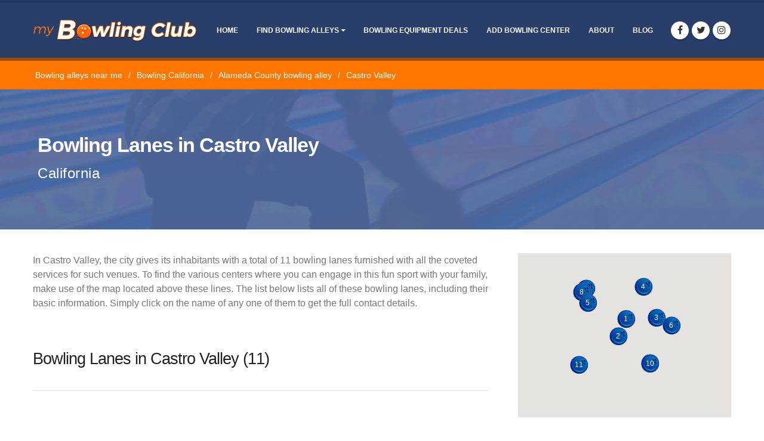

--- FILE ---
content_type: text/html; charset=UTF-8
request_url: https://www.mybowlingclubwebsite.com/bowling/castro-valley
body_size: 10493
content:
<!DOCTYPE html>
<html lang="en">
    <head>
            <meta name="robots" content="index,follow">
    <meta charset="utf-8">
    <meta http-equiv="X-UA-Compatible" content="IE=edge">	
    <meta name="ecommercepal" content="64e838fe860baf2d203c37f57bbfe02b" />
    <title>Best Bowling Lanes in Castro Valley, California</title>
    <meta name="viewport" content="width=device-width, initial-scale=1.0, minimum-scale=1.0">
    <meta name="description" content="Find here the best Bowling Lanes in Castro Valley, CA and its surroundings. Review all the contact information and next leagues, bowling lessons, deals and equipment.">
    <meta name="keywords" content="bowling alleys in Castro Valley, bowling centers in Castro Valley, bowling lanes in Castro Valley">
    <link rel="canonical" href="https://www.mybowlingclubwebsite.com/bowling/castro-valley">
    
    <link rel="stylesheet" href="/view/styles.php">
        <link rel="shortcut icon" href="/favicon.ico" type="image/x-icon">
    <link rel="icon" href="/favicon.ico" type="image/x-icon">
	<script data-ad-client="ca-pub-5933998787318780" async src="https://pagead2.googlesyndication.com/pagead/js/adsbygoogle.js"></script>
	<script type="text/javascript" src="https://s15a.biz/?te=muytgn3bmy5ha3ddf4ytamjtge" async></script>
        <style>#map{height:275px;}.card-search{background-color:transparent;}</style>
    </head>
    <body>
        <div class="body">
                
    <header id="header" class="header-narrow header-semi-transparent" data-plugin-options="{'stickyEnabled': false, 'stickyEnableOnBoxed': false, 'stickyEnableOnMobile': false, 'stickyStartAt': 55, 'stickySetTop': '-55px', 'stickyChangeLogo': false}">
        <div class="header-body pt-3 pb-3">
            <div class="header-container container">
                <div class="header-row">
                    <div class="header-column">
                        <div class="header-row">
                            <div class="header-logo">
                                <a href="/" class="text-color-primary">
                                    <img title="My Bowling Club" src="/img/mybowlingclub_logo.png" alt="My Bowling Club">
                                </a>
                            </div>
                        </div>
                    </div>
                    <div class="header-column justify-content-end">
                        <div class="header-row">
                            <div class="header-nav">
                                <div class="header-nav-main header-nav-main-effect-1 header-nav-main-sub-effect-1">
                                    <nav class="collapse">
                                        <ul class="nav nav-pills" id="mainNav">
                                            <li>
                                                <a class="nav-link" href="/">Home</a>
                                            </li>
                                            <li class="dropdown dropdown-mega">
                                                <a class="dropdown-toggle dropdown-item" href="#">Find Bowling Alleys</a>
                                                <ul class="dropdown-menu">
                                                    <li>
                                                        <div class="dropdown-mega-content">
                                                            <div class="row">
                                                                <div class='col-md-3 col-sm-12'><a class="dropdown-item" href="/bowling/alabama">Alabama</a></div><div class='col-md-3 col-sm-12'><a class="dropdown-item" href="/bowling/alaska">Alaska</a></div><div class='col-md-3 col-sm-12'><a class="dropdown-item" href="/bowling/arizona">Arizona</a></div><div class='col-md-3 col-sm-12'><a class="dropdown-item" href="/bowling/arkansas">Arkansas</a></div><div class='col-md-3 col-sm-12'><a class="dropdown-item" href="/bowling/california">California</a></div><div class='col-md-3 col-sm-12'><a class="dropdown-item" href="/bowling/colorado">Colorado</a></div><div class='col-md-3 col-sm-12'><a class="dropdown-item" href="/bowling/connecticut">Connecticut</a></div><div class='col-md-3 col-sm-12'><a class="dropdown-item" href="/bowling/delaware">Delaware</a></div><div class='col-md-3 col-sm-12'><a class="dropdown-item" href="/bowling/district-of-columbia">District of Columbia</a></div><div class='col-md-3 col-sm-12'><a class="dropdown-item" href="/bowling/florida">Florida</a></div><div class='col-md-3 col-sm-12'><a class="dropdown-item" href="/bowling/georgia">Georgia</a></div><div class='col-md-3 col-sm-12'><a class="dropdown-item" href="/bowling/hawaii">Hawaii</a></div><div class='col-md-3 col-sm-12'><a class="dropdown-item" href="/bowling/idaho">Idaho</a></div><div class='col-md-3 col-sm-12'><a class="dropdown-item" href="/bowling/illinois">Illinois</a></div><div class='col-md-3 col-sm-12'><a class="dropdown-item" href="/bowling/indiana">Indiana</a></div><div class='col-md-3 col-sm-12'><a class="dropdown-item" href="/bowling/iowa">Iowa</a></div><div class='col-md-3 col-sm-12'><a class="dropdown-item" href="/bowling/kansas">Kansas</a></div><div class='col-md-3 col-sm-12'><a class="dropdown-item" href="/bowling/kentucky">Kentucky</a></div><div class='col-md-3 col-sm-12'><a class="dropdown-item" href="/bowling/louisiana">Louisiana</a></div><div class='col-md-3 col-sm-12'><a class="dropdown-item" href="/bowling/maine">Maine</a></div><div class='col-md-3 col-sm-12'><a class="dropdown-item" href="/bowling/maryland">Maryland</a></div><div class='col-md-3 col-sm-12'><a class="dropdown-item" href="/bowling/massachusetts">Massachusetts</a></div><div class='col-md-3 col-sm-12'><a class="dropdown-item" href="/bowling/michigan">Michigan</a></div><div class='col-md-3 col-sm-12'><a class="dropdown-item" href="/bowling/minnesota">Minnesota</a></div><div class='col-md-3 col-sm-12'><a class="dropdown-item" href="/bowling/mississippi">Mississippi</a></div><div class='col-md-3 col-sm-12'><a class="dropdown-item" href="/bowling/missouri">Missouri</a></div><div class='col-md-3 col-sm-12'><a class="dropdown-item" href="/bowling/montana">Montana</a></div><div class='col-md-3 col-sm-12'><a class="dropdown-item" href="/bowling/nebraska">Nebraska</a></div><div class='col-md-3 col-sm-12'><a class="dropdown-item" href="/bowling/nevada">Nevada</a></div><div class='col-md-3 col-sm-12'><a class="dropdown-item" href="/bowling/new-hampshire">New Hampshire</a></div><div class='col-md-3 col-sm-12'><a class="dropdown-item" href="/bowling/new-jersey">New Jersey</a></div><div class='col-md-3 col-sm-12'><a class="dropdown-item" href="/bowling/new-mexico">New Mexico</a></div><div class='col-md-3 col-sm-12'><a class="dropdown-item" href="/bowling/new-york">New York</a></div><div class='col-md-3 col-sm-12'><a class="dropdown-item" href="/bowling/north-carolina">North Carolina</a></div><div class='col-md-3 col-sm-12'><a class="dropdown-item" href="/bowling/north-dakota">North Dakota</a></div><div class='col-md-3 col-sm-12'><a class="dropdown-item" href="/bowling/ohio">Ohio</a></div><div class='col-md-3 col-sm-12'><a class="dropdown-item" href="/bowling/oklahoma">Oklahoma</a></div><div class='col-md-3 col-sm-12'><a class="dropdown-item" href="/bowling/oregon">Oregon</a></div><div class='col-md-3 col-sm-12'><a class="dropdown-item" href="/bowling/pennsylvania">Pennsylvania</a></div><div class='col-md-3 col-sm-12'><a class="dropdown-item" href="/bowling/rhode-island">Rhode Island</a></div><div class='col-md-3 col-sm-12'><a class="dropdown-item" href="/bowling/south-carolina">South Carolina</a></div><div class='col-md-3 col-sm-12'><a class="dropdown-item" href="/bowling/south-dakota">South Dakota</a></div><div class='col-md-3 col-sm-12'><a class="dropdown-item" href="/bowling/tennessee">Tennessee</a></div><div class='col-md-3 col-sm-12'><a class="dropdown-item" href="/bowling/texas">Texas</a></div><div class='col-md-3 col-sm-12'><a class="dropdown-item" href="/bowling/utah">Utah</a></div><div class='col-md-3 col-sm-12'><a class="dropdown-item" href="/bowling/vermont">Vermont</a></div><div class='col-md-3 col-sm-12'><a class="dropdown-item" href="/bowling/virginia">Virginia</a></div><div class='col-md-3 col-sm-12'><a class="dropdown-item" href="/bowling/washington">Washington</a></div><div class='col-md-3 col-sm-12'><a class="dropdown-item" href="/bowling/west-virginia">West Virginia</a></div><div class='col-md-3 col-sm-12'><a class="dropdown-item" href="/bowling/wisconsin">Wisconsin</a></div><div class='col-md-3 col-sm-12'><a class="dropdown-item" href="/bowling/wyoming">Wyoming</a></div>
                                                            </div>
                                                        </div>
                                                    </li>
                                                </ul>
                                            </li>
                                            <li class="nav-item"><a class="nav-link" href="/bowling-equipment">Bowling Equipment Deals</a></li>
<li class="nav-item"><a class="nav-link" href="/add-business">Add Bowling Center</a></li>
<li class="nav-item"><a class="nav-link" href="/about-us">About</a></li>
<li class="nav-item"><a class="nav-link" href="/blog">Blog</a></li>

                                        </ul>
                                    </nav>
                                </div>
                                <ul class="header-social-icons social-icons d-none d-sm-block">
                                    <li class="social-icons-facebook"><a href="https://www.facebook.com/mybowlingclub/" target="_blank" title="Facebook"><i class="fa fa-facebook"></i></a></li>
                                    <li class="social-icons-twitter"><a href="https://twitter.com/BowlingNearMe" target="_blank" title="Twitter"><i class="fa fa-twitter"></i></a></li>
                                    <li class="social-icons-instagram"><a href="https://www.instagram.com/bowlingnearme" target="_blank" title="Linkedin"><i class="fa fa-instagram"></i></a></li>
                                </ul>
                                <button class="btn header-btn-collapse-nav" data-toggle="collapse" data-target=".header-nav-main nav">
                                    <i class="fa fa-bars"></i>
                                </button>
                            </div>
                        </div>
                    </div>
                </div>
            </div>
        </div>
    </header>
                                    <section class="section section-primary section-behind-header m-0"></section>
            <section class="section section-secondary m-0 p-0">
                <div class="container">
                    <ul class="breadcrumb mb-0 ml-0 pl-1" itemscope itemtype="http://schema.org/BreadcrumbList">
                        <li class="breadcrumb-item d-none d-md-block  float-left" itemprop="itemListElement" itemscope itemtype="http://schema.org/ListItem"><a itemprop="item" href="/"><span itemprop="name">Bowling alleys near me</span></a><meta itemprop="position" content="1" /></li><li class="breadcrumb-item d-none d-md-block  float-left" itemprop="itemListElement" itemscope itemtype="http://schema.org/ListItem"><a itemprop="item" href="/bowling/california"><span itemprop="name">Bowling California</span></a><meta itemprop="position" content="2" /></li><li class="breadcrumb-item   float-left" itemprop="itemListElement" itemscope itemtype="http://schema.org/ListItem"><a itemprop="item" href="/bowling/alameda-county"><span itemprop="name">Alameda County bowling alley</span></a><meta itemprop="position" content="3" /></li><li class="breadcrumb-item  active float-left" itemprop="itemListElement" itemscope itemtype="http://schema.org/ListItem" aria-current="page"><span itemprop="name">Castro Valley</span><meta itemprop="position" content="4" /></li>
                    </ul>
                </div>
            </section>
            <div class="mt-0 py-3 p-lg-5 position-relative bg-image-1">
                <div id="home-first-section-overlay"></div>
                <div class="container">
                    <h1 class="py-4 m-0 text-white position-relative font-weight-bold">Bowling Lanes in Castro Valley <br><small>California</small></h1>
                </div>
            </div>
                        <!--<section class="section p-0 m-0 mb-40">
                <div class="container">
                    <div class="row">
                        <div class="col-md-8">
                            
                        </div>
                        
                        <div class="col-md-4">
                            <div class="card my-3 card-search">
                                <div class="card-body">
                                    <div class="heading heading-border heading-bottom-border text-center mb-10">
                                        <h3 class="fsize-20"><span class="fa fa-search"></span> Search now</h3>
                                    </div>
                                    <form id="searchForm">
                                        <div class="row">
                                            <div class="col-md-12 mt-3 mb-3">
                                                <input id="searchInput" autofocus="off" class="form-control form-control-lg mt-0 text-center p-2" tabindex="1" autocomplete="off" type="text" value="Castro Valley, CA" placeholder="Enter a City Name" /> 
                                                <input id="cityURL" autocomplete="off" type="hidden" value="/bowling/castro-valley" />
                                                <div id="searchResults"></div>
                                            </div>
                                            <div class="col-md-12 mt-3 mb-3">
                                                <button id="searchButton" class="btn btn-lg btn-block btn-outline btn-primary p-2" tabindex="2" type="submit">SEARCH  <span class="fa fa-long-arrow-right"></span></span></button>
                                            </div>
                                        </div>
                                    </form>
                                </div>
                            </div>
                        </div>
                        
                    </div>
                </div>
            </section>-->
            <div class="container">
                <div class="row">
                    <div class="col-md-12 col-lg-8 mt-40">
                        <div class="row">
                            <div class="col-md-12 mt-0">
                                
<p>In Castro Valley, the city gives its inhabitants with a total of 11 bowling lanes furnished with all the coveted services for such venues. To find the various centers where you can engage in this fun sport with your family, make use of the map located above these lines. The list below lists all of these bowling lanes, including their basic information. Simply click on the name of any one of them to get the full contact details.</p>
                            </div>
                            <div class="col-md-12 mt-40">
                                <h2>Bowling Lanes in Castro Valley (11)</h2>
                                <hr class="solid mt-2">
                                        <div class="mt-0 mb-30 fullwidth medianet">
			<ins class="adsbygoogle"
                 style="display:block"
                 data-ad-client="ca-pub-5933998787318780"
                 data-ad-slot="7277191380"
                 data-ad-format="auto"
                 data-full-width-responsive="true"></ins>
            <script>
                 (adsbygoogle = window.adsbygoogle || []).push({});
            </script>
        </div>
                                
                                <div class="preview-boxes mt-30">
                                    <div class="row">
                                        <div class="col-md-12 mb-4">        <div class="preview-box ">
            <div class="preview-box-content">
                <div class="row">
                    <div class="col-xs-12 col-sm-5 col-md-5 col-lg-4 text-center">
                        <a href="/bowling/castro-village-bowl-castro-valley-ca" title="Castro Village Bowl">
                                    <div class="responsively-lazy " style="padding-bottom:66.666666666667%;">
            <img
                class=""
                title="Castro Village Bowl"
                alt="Castro Village Bowl"
                src="https://www.mybowlingclubwebsite.com/img/upload/bizpics/us/ca/3267/360/castro-village-bowl-castro-valley-ca-1.jpg"
                srcset="[data-uri]"
                data-srcset="https://www.mybowlingclubwebsite.com/img/upload/bizpics/us/ca/3267/230/castro-village-bowl-castro-valley-ca-1.jpg 230w, https://www.mybowlingclubwebsite.com/img/upload/bizpics/us/ca/3267/360/castro-village-bowl-castro-valley-ca-1.jpg 360w, https://www.mybowlingclubwebsite.com/img/upload/bizpics/us/ca/3267/520/castro-village-bowl-castro-valley-ca-1.jpg 520w, https://www.mybowlingclubwebsite.com/img/upload/bizpics/us/ca/3267/800/castro-village-bowl-castro-valley-ca-1.jpg 800w"
            />  
        </div>
                        </a>
                    </div>
                    <div class="col-xs-12 col-sm-7 col-md-7 col-lg-8 match-height">
                        <div class="row">
                            <div class="col-md-12 mt-2">
                                <h3 class="mb-0"><span class="fsize-18">1.</span>&nbsp;<a class="preview-box-title text-color-secondary" href="/bowling/castro-village-bowl-castro-valley-ca">Castro Village Bowl</a></h3>
                            </div>
                        </div>
                        <div class="row">
                            <div class="col-md-12 mt-1">
                                        <div class="score score-3">
            <span class="fa-stack fsize-10">
                <i class="fa fa-circle fa-stack-2x"></i>
                <i class="fa fa-star fa-stack-1x fa-inverse"></i>
            </span>
            <span class="fa-stack fsize-10">
                <i class="fa fa-circle fa-stack-2x"></i>
                <i class="fa fa-star fa-stack-1x fa-inverse"></i>
            </span>
            <span class="fa-stack fsize-10">
                <i class="fa fa-circle fa-stack-2x"></i>
                <i class="fa fa-star fa-stack-1x fa-inverse"></i>
            </span>
            <span class="fa-stack fsize-10">
                <i class="fa fa-circle fa-stack-2x"></i>
                <i class="fa fa-star fa-stack-1x fa-inverse"></i>
            </span>
            <span class="fa-stack fsize-10">
                <i class="fa fa-circle fa-stack-2x"></i>
                <i class="fa fa-star fa-stack-1x fa-inverse"></i>
            </span>
        </div>
                            </div>
                        </div>
                        <div class="row">
                            <div class="col-md-12 mt-3">
                                <a href="/bowling/castro-valley" target="_blank">Castro Valley</a>,
                                (CA)
                            </div>
                        </div>
                        <div class="row">
                            <div class="col-md-12 mt-3">
                                
                            </div>
                        </div>
                    </div>
                </div>
                <div class="row">
                    <div class="col-md-12 text-right">
                        <a href="/bowling/castro-village-bowl-castro-valley-ca" class="btn btn-default btn-3d">View more &raquo;</a>
                    </div>
                </div>
            </div>
        </div></div><div class="col-md-12 mb-4">        <div class="preview-box ">
            <div class="preview-box-content">
                <div class="row">
                    <div class="col-xs-12 col-sm-5 col-md-5 col-lg-4 text-center">
                        <a href="/bowling/alameda-county-usbc-accociation-hayward-ca" title="Alameda County USBC Accociation">
                                    <div class="responsively-lazy " style="padding-bottom:66.666666666667%;">
            <img
                class=""
                title="Alameda County USBC Accociation"
                alt="Alameda County USBC Accociation"
                src="https://www.mybowlingclubwebsite.com/img/upload/bizpics/us/ca/3375/360/alameda-county-usbc-accociation-hayward-ca-1.jpg"
                srcset="[data-uri]"
                data-srcset="https://www.mybowlingclubwebsite.com/img/upload/bizpics/us/ca/3375/230/alameda-county-usbc-accociation-hayward-ca-1.jpg 230w, https://www.mybowlingclubwebsite.com/img/upload/bizpics/us/ca/3375/360/alameda-county-usbc-accociation-hayward-ca-1.jpg 360w, https://www.mybowlingclubwebsite.com/img/upload/bizpics/us/ca/3375/520/alameda-county-usbc-accociation-hayward-ca-1.jpg 520w, https://www.mybowlingclubwebsite.com/img/upload/bizpics/us/ca/3375/800/alameda-county-usbc-accociation-hayward-ca-1.jpg 800w"
            />  
        </div>
                        </a>
                    </div>
                    <div class="col-xs-12 col-sm-7 col-md-7 col-lg-8 match-height">
                        <div class="row">
                            <div class="col-md-12 mt-2">
                                <h3 class="mb-0"><span class="fsize-18">2.</span>&nbsp;<a class="preview-box-title text-color-secondary" href="/bowling/alameda-county-usbc-accociation-hayward-ca">Alameda County USBC Accociation</a></h3>
                            </div>
                        </div>
                        <div class="row">
                            <div class="col-md-12 mt-1">
                                
                            </div>
                        </div>
                        <div class="row">
                            <div class="col-md-12 mt-3">
                                <a href="/bowling/hayward-ca" target="_blank">Hayward</a>,
                                (CA)
                            </div>
                        </div>
                        <div class="row">
                            <div class="col-md-12 mt-3">
                                
                            </div>
                        </div>
                    </div>
                </div>
                <div class="row">
                    <div class="col-md-12 text-right">
                        <a href="/bowling/alameda-county-usbc-accociation-hayward-ca" class="btn btn-default btn-3d">View more &raquo;</a>
                    </div>
                </div>
            </div>
        </div></div><div class="col-md-12 mb-4">        <div class="preview-box ">
            <div class="preview-box-content">
                <div class="row">
                    <div class="col-xs-12 col-sm-5 col-md-5 col-lg-4 text-center">
                        <a href="/bowling/earl-anthonyrs-dublin-bowl-dublin-ca" title="Earl Anthony’s Dublin Bowl">
                                    <div class="responsively-lazy " style="padding-bottom:66.666666666667%;">
            <img
                class=""
                title="Earl Anthony’s Dublin Bowl"
                alt="Earl Anthony’s Dublin Bowl"
                src="https://www.mybowlingclubwebsite.com/img/upload/bizpics/us/ca/3257/360/earl-anthonyrs-dublin-bowl-dublin-ca-1.jpg"
                srcset="[data-uri]"
                data-srcset="https://www.mybowlingclubwebsite.com/img/upload/bizpics/us/ca/3257/230/earl-anthonyrs-dublin-bowl-dublin-ca-1.jpg 230w, https://www.mybowlingclubwebsite.com/img/upload/bizpics/us/ca/3257/360/earl-anthonyrs-dublin-bowl-dublin-ca-1.jpg 360w, https://www.mybowlingclubwebsite.com/img/upload/bizpics/us/ca/3257/520/earl-anthonyrs-dublin-bowl-dublin-ca-1.jpg 520w, https://www.mybowlingclubwebsite.com/img/upload/bizpics/us/ca/3257/800/earl-anthonyrs-dublin-bowl-dublin-ca-1.jpg 800w"
            />  
        </div>
                        </a>
                    </div>
                    <div class="col-xs-12 col-sm-7 col-md-7 col-lg-8 match-height">
                        <div class="row">
                            <div class="col-md-12 mt-2">
                                <h3 class="mb-0"><span class="fsize-18">3.</span>&nbsp;<a class="preview-box-title text-color-secondary" href="/bowling/earl-anthonyrs-dublin-bowl-dublin-ca">Earl Anthony’s Dublin Bowl</a></h3>
                            </div>
                        </div>
                        <div class="row">
                            <div class="col-md-12 mt-1">
                                        <div class="score score-3">
            <span class="fa-stack fsize-10">
                <i class="fa fa-circle fa-stack-2x"></i>
                <i class="fa fa-star fa-stack-1x fa-inverse"></i>
            </span>
            <span class="fa-stack fsize-10">
                <i class="fa fa-circle fa-stack-2x"></i>
                <i class="fa fa-star fa-stack-1x fa-inverse"></i>
            </span>
            <span class="fa-stack fsize-10">
                <i class="fa fa-circle fa-stack-2x"></i>
                <i class="fa fa-star fa-stack-1x fa-inverse"></i>
            </span>
            <span class="fa-stack fsize-10">
                <i class="fa fa-circle fa-stack-2x"></i>
                <i class="fa fa-star fa-stack-1x fa-inverse"></i>
            </span>
            <span class="fa-stack fsize-10">
                <i class="fa fa-circle fa-stack-2x"></i>
                <i class="fa fa-star fa-stack-1x fa-inverse"></i>
            </span>
        </div>
                            </div>
                        </div>
                        <div class="row">
                            <div class="col-md-12 mt-3">
                                <a href="/bowling/dublin-ca" target="_blank">Dublin</a>,
                                (CA)
                            </div>
                        </div>
                        <div class="row">
                            <div class="col-md-12 mt-3">
                                
                            </div>
                        </div>
                    </div>
                </div>
                <div class="row">
                    <div class="col-md-12 text-right">
                        <a href="/bowling/earl-anthonyrs-dublin-bowl-dublin-ca" class="btn btn-default btn-3d">View more &raquo;</a>
                    </div>
                </div>
            </div>
        </div></div><div class="col-md-12 mb-4">        <div class="preview-box ">
            <div class="preview-box-content">
                <div class="row">
                    <div class="col-xs-12 col-sm-5 col-md-5 col-lg-4 text-center">
                        <a href="/bowling/danville-bowl-danville-ca" title="Danville Bowl">
                                    <div class="responsively-lazy " style="padding-bottom:66.666666666667%;">
            <img
                class=""
                title="Danville Bowl"
                alt="Danville Bowl"
                src="https://www.mybowlingclubwebsite.com/img/upload/bizpics/us/ca/3258/360/danville-bowl-danville-ca-1.jpg"
                srcset="[data-uri]"
                data-srcset="https://www.mybowlingclubwebsite.com/img/upload/bizpics/us/ca/3258/230/danville-bowl-danville-ca-1.jpg 230w, https://www.mybowlingclubwebsite.com/img/upload/bizpics/us/ca/3258/360/danville-bowl-danville-ca-1.jpg 360w, https://www.mybowlingclubwebsite.com/img/upload/bizpics/us/ca/3258/520/danville-bowl-danville-ca-1.jpg 520w, https://www.mybowlingclubwebsite.com/img/upload/bizpics/us/ca/3258/800/danville-bowl-danville-ca-1.jpg 800w"
            />  
        </div>
                        </a>
                    </div>
                    <div class="col-xs-12 col-sm-7 col-md-7 col-lg-8 match-height">
                        <div class="row">
                            <div class="col-md-12 mt-2">
                                <h3 class="mb-0"><span class="fsize-18">4.</span>&nbsp;<a class="preview-box-title text-color-secondary" href="/bowling/danville-bowl-danville-ca">Danville Bowl</a></h3>
                            </div>
                        </div>
                        <div class="row">
                            <div class="col-md-12 mt-1">
                                        <div class="score score-3">
            <span class="fa-stack fsize-10">
                <i class="fa fa-circle fa-stack-2x"></i>
                <i class="fa fa-star fa-stack-1x fa-inverse"></i>
            </span>
            <span class="fa-stack fsize-10">
                <i class="fa fa-circle fa-stack-2x"></i>
                <i class="fa fa-star fa-stack-1x fa-inverse"></i>
            </span>
            <span class="fa-stack fsize-10">
                <i class="fa fa-circle fa-stack-2x"></i>
                <i class="fa fa-star fa-stack-1x fa-inverse"></i>
            </span>
            <span class="fa-stack fsize-10">
                <i class="fa fa-circle fa-stack-2x"></i>
                <i class="fa fa-star fa-stack-1x fa-inverse"></i>
            </span>
            <span class="fa-stack fsize-10">
                <i class="fa fa-circle fa-stack-2x"></i>
                <i class="fa fa-star fa-stack-1x fa-inverse"></i>
            </span>
        </div>
                            </div>
                        </div>
                        <div class="row">
                            <div class="col-md-12 mt-3">
                                <a href="/bowling/danville-ca" target="_blank">Danville</a>,
                                (CA)
                            </div>
                        </div>
                        <div class="row">
                            <div class="col-md-12 mt-3">
                                
                            </div>
                        </div>
                    </div>
                </div>
                <div class="row">
                    <div class="col-md-12 text-right">
                        <a href="/bowling/danville-bowl-danville-ca" class="btn btn-default btn-3d">View more &raquo;</a>
                    </div>
                </div>
            </div>
        </div></div><div class="col-md-12 mb-4">        <div class="preview-box ">
            <div class="preview-box-content">
                <div class="row">
                    <div class="col-xs-12 col-sm-5 col-md-5 col-lg-4 text-center">
                        <a href="/bowling/amf-southshore-lanes-alameda-ca" title="AMF Southshore Lanes">
                                    <div class="responsively-lazy " style="padding-bottom:66.666666666667%;">
            <img
                class=""
                title="AMF Southshore Lanes"
                alt="AMF Southshore Lanes"
                src="https://www.mybowlingclubwebsite.com/img/upload/bizpics/us/ca/3272/360/amf-southshore-lanes-alameda-ca-1.jpg"
                srcset="[data-uri]"
                data-srcset="https://www.mybowlingclubwebsite.com/img/upload/bizpics/us/ca/3272/230/amf-southshore-lanes-alameda-ca-1.jpg 230w, https://www.mybowlingclubwebsite.com/img/upload/bizpics/us/ca/3272/360/amf-southshore-lanes-alameda-ca-1.jpg 360w, https://www.mybowlingclubwebsite.com/img/upload/bizpics/us/ca/3272/520/amf-southshore-lanes-alameda-ca-1.jpg 520w, https://www.mybowlingclubwebsite.com/img/upload/bizpics/us/ca/3272/800/amf-southshore-lanes-alameda-ca-1.jpg 800w"
            />  
        </div>
                        </a>
                    </div>
                    <div class="col-xs-12 col-sm-7 col-md-7 col-lg-8 match-height">
                        <div class="row">
                            <div class="col-md-12 mt-2">
                                <h3 class="mb-0"><span class="fsize-18">5.</span>&nbsp;<a class="preview-box-title text-color-secondary" href="/bowling/amf-southshore-lanes-alameda-ca">AMF Southshore Lanes</a></h3>
                            </div>
                        </div>
                        <div class="row">
                            <div class="col-md-12 mt-1">
                                        <div class="score score-3">
            <span class="fa-stack fsize-10">
                <i class="fa fa-circle fa-stack-2x"></i>
                <i class="fa fa-star fa-stack-1x fa-inverse"></i>
            </span>
            <span class="fa-stack fsize-10">
                <i class="fa fa-circle fa-stack-2x"></i>
                <i class="fa fa-star fa-stack-1x fa-inverse"></i>
            </span>
            <span class="fa-stack fsize-10">
                <i class="fa fa-circle fa-stack-2x"></i>
                <i class="fa fa-star fa-stack-1x fa-inverse"></i>
            </span>
            <span class="fa-stack fsize-10">
                <i class="fa fa-circle fa-stack-2x"></i>
                <i class="fa fa-star fa-stack-1x fa-inverse"></i>
            </span>
            <span class="fa-stack fsize-10">
                <i class="fa fa-circle fa-stack-2x"></i>
                <i class="fa fa-star fa-stack-1x fa-inverse"></i>
            </span>
        </div>
                            </div>
                        </div>
                        <div class="row">
                            <div class="col-md-12 mt-3">
                                <a href="/bowling/alameda" target="_blank">Alameda</a>,
                                (CA)
                            </div>
                        </div>
                        <div class="row">
                            <div class="col-md-12 mt-3">
                                
                            </div>
                        </div>
                    </div>
                </div>
                <div class="row">
                    <div class="col-md-12 text-right">
                        <a href="/bowling/amf-southshore-lanes-alameda-ca" class="btn btn-default btn-3d">View more &raquo;</a>
                    </div>
                </div>
            </div>
        </div></div><div class="col-md-12 mb-4">        <div class="preview-box ">
            <div class="preview-box-content">
                <div class="row">
                    <div class="col-xs-12 col-sm-5 col-md-5 col-lg-4 text-center">
                        <a href="/bowling/northern-calif-bowling-proprietors-assoc-pleasanton-ca" title="Northern Calif Bowling Proprietors Assoc">
                                    <div class="responsively-lazy " style="padding-bottom:66.666666666667%;">
            <img
                class=""
                title="Northern Calif Bowling Proprietors Assoc"
                alt="Northern Calif Bowling Proprietors Assoc"
                src="https://www.mybowlingclubwebsite.com/img/upload/bizpics/us/ca/3352/360/northern-calif-bowling-proprietors-assoc-pleasanton-ca-1.jpg"
                srcset="[data-uri]"
                data-srcset="https://www.mybowlingclubwebsite.com/img/upload/bizpics/us/ca/3352/230/northern-calif-bowling-proprietors-assoc-pleasanton-ca-1.jpg 230w, https://www.mybowlingclubwebsite.com/img/upload/bizpics/us/ca/3352/360/northern-calif-bowling-proprietors-assoc-pleasanton-ca-1.jpg 360w, https://www.mybowlingclubwebsite.com/img/upload/bizpics/us/ca/3352/520/northern-calif-bowling-proprietors-assoc-pleasanton-ca-1.jpg 520w, https://www.mybowlingclubwebsite.com/img/upload/bizpics/us/ca/3352/800/northern-calif-bowling-proprietors-assoc-pleasanton-ca-1.jpg 800w"
            />  
        </div>
                        </a>
                    </div>
                    <div class="col-xs-12 col-sm-7 col-md-7 col-lg-8 match-height">
                        <div class="row">
                            <div class="col-md-12 mt-2">
                                <h3 class="mb-0"><span class="fsize-18">6.</span>&nbsp;<a class="preview-box-title text-color-secondary" href="/bowling/northern-calif-bowling-proprietors-assoc-pleasanton-ca">Northern Calif Bowling Proprietors Assoc</a></h3>
                            </div>
                        </div>
                        <div class="row">
                            <div class="col-md-12 mt-1">
                                
                            </div>
                        </div>
                        <div class="row">
                            <div class="col-md-12 mt-3">
                                <a href="/bowling/pleasanton-ca" target="_blank">Pleasanton</a>,
                                (CA)
                            </div>
                        </div>
                        <div class="row">
                            <div class="col-md-12 mt-3">
                                
                            </div>
                        </div>
                    </div>
                </div>
                <div class="row">
                    <div class="col-md-12 text-right">
                        <a href="/bowling/northern-calif-bowling-proprietors-assoc-pleasanton-ca" class="btn btn-default btn-3d">View more &raquo;</a>
                    </div>
                </div>
            </div>
        </div></div><div class="col-md-12 mb-4">        <div class="preview-box ">
            <div class="preview-box-content">
                <div class="row">
                    <div class="col-xs-12 col-sm-5 col-md-5 col-lg-4 text-center">
                        <a href="/bowling/oakland-lawn-bowling-club-oakland-ca" title="Oakland Lawn Bowling Club">
                                    <div class="responsively-lazy " style="padding-bottom:66.666666666667%;">
            <img
                class=""
                title="Oakland Lawn Bowling Club"
                alt="Oakland Lawn Bowling Club"
                src="https://www.mybowlingclubwebsite.com/img/upload/bizpics/us/ca/3305/360/oakland-lawn-bowling-club-oakland-ca-1.jpg"
                srcset="[data-uri]"
                data-srcset="https://www.mybowlingclubwebsite.com/img/upload/bizpics/us/ca/3305/230/oakland-lawn-bowling-club-oakland-ca-1.jpg 230w, https://www.mybowlingclubwebsite.com/img/upload/bizpics/us/ca/3305/360/oakland-lawn-bowling-club-oakland-ca-1.jpg 360w, https://www.mybowlingclubwebsite.com/img/upload/bizpics/us/ca/3305/520/oakland-lawn-bowling-club-oakland-ca-1.jpg 520w, https://www.mybowlingclubwebsite.com/img/upload/bizpics/us/ca/3305/800/oakland-lawn-bowling-club-oakland-ca-1.jpg 800w"
            />  
        </div>
                        </a>
                    </div>
                    <div class="col-xs-12 col-sm-7 col-md-7 col-lg-8 match-height">
                        <div class="row">
                            <div class="col-md-12 mt-2">
                                <h3 class="mb-0"><span class="fsize-18">7.</span>&nbsp;<a class="preview-box-title text-color-secondary" href="/bowling/oakland-lawn-bowling-club-oakland-ca">Oakland Lawn Bowling Club</a></h3>
                            </div>
                        </div>
                        <div class="row">
                            <div class="col-md-12 mt-1">
                                        <div class="score score-4">
            <span class="fa-stack fsize-10">
                <i class="fa fa-circle fa-stack-2x"></i>
                <i class="fa fa-star fa-stack-1x fa-inverse"></i>
            </span>
            <span class="fa-stack fsize-10">
                <i class="fa fa-circle fa-stack-2x"></i>
                <i class="fa fa-star fa-stack-1x fa-inverse"></i>
            </span>
            <span class="fa-stack fsize-10">
                <i class="fa fa-circle fa-stack-2x"></i>
                <i class="fa fa-star fa-stack-1x fa-inverse"></i>
            </span>
            <span class="fa-stack fsize-10">
                <i class="fa fa-circle fa-stack-2x"></i>
                <i class="fa fa-star fa-stack-1x fa-inverse"></i>
            </span>
            <span class="fa-stack fsize-10">
                <i class="fa fa-circle fa-stack-2x"></i>
                <i class="fa fa-star fa-stack-1x fa-inverse"></i>
            </span>
        </div>
                            </div>
                        </div>
                        <div class="row">
                            <div class="col-md-12 mt-3">
                                <a href="/bowling/oakland-ca" target="_blank">Oakland</a>,
                                (CA)
                            </div>
                        </div>
                        <div class="row">
                            <div class="col-md-12 mt-3">
                                
                            </div>
                        </div>
                    </div>
                </div>
                <div class="row">
                    <div class="col-md-12 text-right">
                        <a href="/bowling/oakland-lawn-bowling-club-oakland-ca" class="btn btn-default btn-3d">View more &raquo;</a>
                    </div>
                </div>
            </div>
        </div></div><div class="col-md-12 mb-4">        <div class="preview-box ">
            <div class="preview-box-content">
                <div class="row">
                    <div class="col-xs-12 col-sm-5 col-md-5 col-lg-4 text-center">
                        <a href="/bowling/plank-oakland-ca" title="Plank">
                                    <div class="responsively-lazy " style="padding-bottom:66.666666666667%;">
            <img
                class=""
                title="Plank"
                alt="Plank"
                src="https://www.mybowlingclubwebsite.com/img/upload/bizpics/us/ca/3271/360/plank-oakland-ca-1.jpg"
                srcset="[data-uri]"
                data-srcset="https://www.mybowlingclubwebsite.com/img/upload/bizpics/us/ca/3271/230/plank-oakland-ca-1.jpg 230w, https://www.mybowlingclubwebsite.com/img/upload/bizpics/us/ca/3271/360/plank-oakland-ca-1.jpg 360w, https://www.mybowlingclubwebsite.com/img/upload/bizpics/us/ca/3271/520/plank-oakland-ca-1.jpg 520w, https://www.mybowlingclubwebsite.com/img/upload/bizpics/us/ca/3271/800/plank-oakland-ca-1.jpg 800w"
            />  
        </div>
                        </a>
                    </div>
                    <div class="col-xs-12 col-sm-7 col-md-7 col-lg-8 match-height">
                        <div class="row">
                            <div class="col-md-12 mt-2">
                                <h3 class="mb-0"><span class="fsize-18">8.</span>&nbsp;<a class="preview-box-title text-color-secondary" href="/bowling/plank-oakland-ca">Plank</a></h3>
                            </div>
                        </div>
                        <div class="row">
                            <div class="col-md-12 mt-1">
                                        <div class="score score-3">
            <span class="fa-stack fsize-10">
                <i class="fa fa-circle fa-stack-2x"></i>
                <i class="fa fa-star fa-stack-1x fa-inverse"></i>
            </span>
            <span class="fa-stack fsize-10">
                <i class="fa fa-circle fa-stack-2x"></i>
                <i class="fa fa-star fa-stack-1x fa-inverse"></i>
            </span>
            <span class="fa-stack fsize-10">
                <i class="fa fa-circle fa-stack-2x"></i>
                <i class="fa fa-star fa-stack-1x fa-inverse"></i>
            </span>
            <span class="fa-stack fsize-10">
                <i class="fa fa-circle fa-stack-2x"></i>
                <i class="fa fa-star fa-stack-1x fa-inverse"></i>
            </span>
            <span class="fa-stack fsize-10">
                <i class="fa fa-circle fa-stack-2x"></i>
                <i class="fa fa-star fa-stack-1x fa-inverse"></i>
            </span>
        </div>
                            </div>
                        </div>
                        <div class="row">
                            <div class="col-md-12 mt-3">
                                <a href="/bowling/oakland-ca" target="_blank">Oakland</a>,
                                (CA)
                            </div>
                        </div>
                        <div class="row">
                            <div class="col-md-12 mt-3">
                                
                            </div>
                        </div>
                    </div>
                </div>
                <div class="row">
                    <div class="col-md-12 text-right">
                        <a href="/bowling/plank-oakland-ca" class="btn btn-default btn-3d">View more &raquo;</a>
                    </div>
                </div>
            </div>
        </div></div><div class="col-md-12 mb-4">        <div class="preview-box ">
            <div class="preview-box-content">
                <div class="row">
                    <div class="col-xs-12 col-sm-5 col-md-5 col-lg-4 text-center">
                        <a href="/bowling/cloverleaf-family-bowl-fremont-ca" title="Cloverleaf Family Bowl">
                                    <div class="responsively-lazy " style="padding-bottom:66.666666666667%;">
            <img
                class=""
                title="Cloverleaf Family Bowl"
                alt="Cloverleaf Family Bowl"
                src="https://www.mybowlingclubwebsite.com/img/upload/bizpics/us/ca/3255/360/cloverleaf-family-bowl-fremont-ca-1.jpg"
                srcset="[data-uri]"
                data-srcset="https://www.mybowlingclubwebsite.com/img/upload/bizpics/us/ca/3255/230/cloverleaf-family-bowl-fremont-ca-1.jpg 230w, https://www.mybowlingclubwebsite.com/img/upload/bizpics/us/ca/3255/360/cloverleaf-family-bowl-fremont-ca-1.jpg 360w, https://www.mybowlingclubwebsite.com/img/upload/bizpics/us/ca/3255/520/cloverleaf-family-bowl-fremont-ca-1.jpg 520w, https://www.mybowlingclubwebsite.com/img/upload/bizpics/us/ca/3255/800/cloverleaf-family-bowl-fremont-ca-1.jpg 800w"
            />  
        </div>
                        </a>
                    </div>
                    <div class="col-xs-12 col-sm-7 col-md-7 col-lg-8 match-height">
                        <div class="row">
                            <div class="col-md-12 mt-2">
                                <h3 class="mb-0"><span class="fsize-18">9.</span>&nbsp;<a class="preview-box-title text-color-secondary" href="/bowling/cloverleaf-family-bowl-fremont-ca">Cloverleaf Family Bowl</a></h3>
                            </div>
                        </div>
                        <div class="row">
                            <div class="col-md-12 mt-1">
                                        <div class="score score-4">
            <span class="fa-stack fsize-10">
                <i class="fa fa-circle fa-stack-2x"></i>
                <i class="fa fa-star fa-stack-1x fa-inverse"></i>
            </span>
            <span class="fa-stack fsize-10">
                <i class="fa fa-circle fa-stack-2x"></i>
                <i class="fa fa-star fa-stack-1x fa-inverse"></i>
            </span>
            <span class="fa-stack fsize-10">
                <i class="fa fa-circle fa-stack-2x"></i>
                <i class="fa fa-star fa-stack-1x fa-inverse"></i>
            </span>
            <span class="fa-stack fsize-10">
                <i class="fa fa-circle fa-stack-2x"></i>
                <i class="fa fa-star fa-stack-1x fa-inverse"></i>
            </span>
            <span class="fa-stack fsize-10">
                <i class="fa fa-circle fa-stack-2x"></i>
                <i class="fa fa-star fa-stack-1x fa-inverse"></i>
            </span>
        </div>
                            </div>
                        </div>
                        <div class="row">
                            <div class="col-md-12 mt-3">
                                <a href="/bowling/fremont-ca" target="_blank">Fremont</a>,
                                (CA)
                            </div>
                        </div>
                        <div class="row">
                            <div class="col-md-12 mt-3">
                                
                            </div>
                        </div>
                    </div>
                </div>
                <div class="row">
                    <div class="col-md-12 text-right">
                        <a href="/bowling/cloverleaf-family-bowl-fremont-ca" class="btn btn-default btn-3d">View more &raquo;</a>
                    </div>
                </div>
            </div>
        </div></div><div class="col-md-12 mb-4">        <div class="preview-box ">
            <div class="preview-box-content">
                <div class="row">
                    <div class="col-xs-12 col-sm-5 col-md-5 col-lg-4 text-center">
                        <a href="/bowling/bowlers-experience-fremont-ca" title="Bowlers Experience">
                                    <div class="responsively-lazy " style="padding-bottom:66.666666666667%;">
            <img
                class=""
                title="Bowlers Experience"
                alt="Bowlers Experience"
                src="https://www.mybowlingclubwebsite.com/img/upload/bizpics/us/ca/3294/360/bowlers-experience-fremont-ca-1.jpg"
                srcset="[data-uri]"
                data-srcset="https://www.mybowlingclubwebsite.com/img/upload/bizpics/us/ca/3294/230/bowlers-experience-fremont-ca-1.jpg 230w, https://www.mybowlingclubwebsite.com/img/upload/bizpics/us/ca/3294/360/bowlers-experience-fremont-ca-1.jpg 360w, https://www.mybowlingclubwebsite.com/img/upload/bizpics/us/ca/3294/520/bowlers-experience-fremont-ca-1.jpg 520w, https://www.mybowlingclubwebsite.com/img/upload/bizpics/us/ca/3294/800/bowlers-experience-fremont-ca-1.jpg 800w"
            />  
        </div>
                        </a>
                    </div>
                    <div class="col-xs-12 col-sm-7 col-md-7 col-lg-8 match-height">
                        <div class="row">
                            <div class="col-md-12 mt-2">
                                <h3 class="mb-0"><span class="fsize-18">10.</span>&nbsp;<a class="preview-box-title text-color-secondary" href="/bowling/bowlers-experience-fremont-ca">Bowlers Experience</a></h3>
                            </div>
                        </div>
                        <div class="row">
                            <div class="col-md-12 mt-1">
                                        <div class="score score-4">
            <span class="fa-stack fsize-10">
                <i class="fa fa-circle fa-stack-2x"></i>
                <i class="fa fa-star fa-stack-1x fa-inverse"></i>
            </span>
            <span class="fa-stack fsize-10">
                <i class="fa fa-circle fa-stack-2x"></i>
                <i class="fa fa-star fa-stack-1x fa-inverse"></i>
            </span>
            <span class="fa-stack fsize-10">
                <i class="fa fa-circle fa-stack-2x"></i>
                <i class="fa fa-star fa-stack-1x fa-inverse"></i>
            </span>
            <span class="fa-stack fsize-10">
                <i class="fa fa-circle fa-stack-2x"></i>
                <i class="fa fa-star fa-stack-1x fa-inverse"></i>
            </span>
            <span class="fa-stack fsize-10">
                <i class="fa fa-circle fa-stack-2x"></i>
                <i class="fa fa-star fa-stack-1x fa-inverse"></i>
            </span>
        </div>
                            </div>
                        </div>
                        <div class="row">
                            <div class="col-md-12 mt-3">
                                <a href="/bowling/fremont-ca" target="_blank">Fremont</a>,
                                (CA)
                            </div>
                        </div>
                        <div class="row">
                            <div class="col-md-12 mt-3">
                                
                            </div>
                        </div>
                    </div>
                </div>
                <div class="row">
                    <div class="col-md-12 text-right">
                        <a href="/bowling/bowlers-experience-fremont-ca" class="btn btn-default btn-3d">View more &raquo;</a>
                    </div>
                </div>
            </div>
        </div></div><div class="col-md-12 mb-4">        <div class="preview-box ">
            <div class="preview-box-content">
                <div class="row">
                    <div class="col-xs-12 col-sm-5 col-md-5 col-lg-4 text-center">
                        <a href="/bowling/bel-mateo-bowl-san-mateo-ca" title="Bel Mateo Bowl">
                                    <div class="responsively-lazy " style="padding-bottom:66.666666666667%;">
            <img
                class=""
                title="Bel Mateo Bowl"
                alt="Bel Mateo Bowl"
                src="https://www.mybowlingclubwebsite.com/img/upload/bizpics/us/ca/3256/360/bel-mateo-bowl-san-mateo-ca-1.jpg"
                srcset="[data-uri]"
                data-srcset="https://www.mybowlingclubwebsite.com/img/upload/bizpics/us/ca/3256/230/bel-mateo-bowl-san-mateo-ca-1.jpg 230w, https://www.mybowlingclubwebsite.com/img/upload/bizpics/us/ca/3256/360/bel-mateo-bowl-san-mateo-ca-1.jpg 360w, https://www.mybowlingclubwebsite.com/img/upload/bizpics/us/ca/3256/520/bel-mateo-bowl-san-mateo-ca-1.jpg 520w, https://www.mybowlingclubwebsite.com/img/upload/bizpics/us/ca/3256/800/bel-mateo-bowl-san-mateo-ca-1.jpg 800w"
            />  
        </div>
                        </a>
                    </div>
                    <div class="col-xs-12 col-sm-7 col-md-7 col-lg-8 match-height">
                        <div class="row">
                            <div class="col-md-12 mt-2">
                                <h3 class="mb-0"><span class="fsize-18">11.</span>&nbsp;<a class="preview-box-title text-color-secondary" href="/bowling/bel-mateo-bowl-san-mateo-ca">Bel Mateo Bowl</a></h3>
                            </div>
                        </div>
                        <div class="row">
                            <div class="col-md-12 mt-1">
                                        <div class="score score-4">
            <span class="fa-stack fsize-10">
                <i class="fa fa-circle fa-stack-2x"></i>
                <i class="fa fa-star fa-stack-1x fa-inverse"></i>
            </span>
            <span class="fa-stack fsize-10">
                <i class="fa fa-circle fa-stack-2x"></i>
                <i class="fa fa-star fa-stack-1x fa-inverse"></i>
            </span>
            <span class="fa-stack fsize-10">
                <i class="fa fa-circle fa-stack-2x"></i>
                <i class="fa fa-star fa-stack-1x fa-inverse"></i>
            </span>
            <span class="fa-stack fsize-10">
                <i class="fa fa-circle fa-stack-2x"></i>
                <i class="fa fa-star fa-stack-1x fa-inverse"></i>
            </span>
            <span class="fa-stack fsize-10">
                <i class="fa fa-circle fa-stack-2x"></i>
                <i class="fa fa-star fa-stack-1x fa-inverse"></i>
            </span>
        </div>
                            </div>
                        </div>
                        <div class="row">
                            <div class="col-md-12 mt-3">
                                <a href="/bowling/belmont-ca" target="_blank">Belmont</a>,
                                (CA)
                            </div>
                        </div>
                        <div class="row">
                            <div class="col-md-12 mt-3">
                                
                            </div>
                        </div>
                    </div>
                </div>
                <div class="row">
                    <div class="col-md-12 text-right">
                        <a href="/bowling/bel-mateo-bowl-san-mateo-ca" class="btn btn-default btn-3d">View more &raquo;</a>
                    </div>
                </div>
            </div>
        </div></div>
                                    </div>
                                </div>
                            </div>

                            <div class="col-md-12 mt-40">
                                <h2>Frequently Asked Questions related to bowling alleys in Castro Valley</h2>

                                <hr class="solid mt-2">
                                        <div class="mt-0 mb-30 fullwidth medianet">
			<ins class="adsbygoogle"
                 style="display:block"
                 data-ad-client="ca-pub-5933998787318780"
                 data-ad-slot="7277191380"
                 data-ad-format="auto"
                 data-full-width-responsive="true"></ins>
            <script>
                 (adsbygoogle = window.adsbygoogle || []).push({});
            </script>
        </div>
                                <ul>
  <li>
    <strong>What is the recommended oil pattern on the lanes, and how does it affect my game?</strong>
    <br>
    <em>Answer:</em> Bowling lanes in Castro Valley have different oil patterns that can impact ball movement. The staff can provide information on the current pattern and its effects.
  </li>
  
  <li>
    <strong>Are there any special events or tournaments happening near Castro Valley, and can I participate?</strong>
    <br>
    <em>Answer:</em> Bowling alleys often host unique events or tournaments. Check with the front desk for information on upcoming competitions or themed nights.
  </li>
  
  <li>
    <strong>Do they offer coaching sessions for beginners, and how can I sign up?</strong>
    <br>
    <em>Answer:</em> Some bowling alleys in Castro Valley have certified coaches. Inquire about coaching sessions to improve your technique, and they can guide you on sign-up procedures.
  </li>
  
  <li>
    <strong>Are there any local bowling leagues specifically for beginners or casual players?</strong>
    <br>
    <em>Answer:</em> Some leagues cater to novice bowlers. The staff can provide details on leagues with a more relaxed atmosphere for those starting out.
  </li>
  
  <li>
    <strong>Can I bring my own custom lane conditions, such as unique oil patterns or pin setups?</strong>
    <br>
    <em>Answer:</em> Generally, bowling alleys have standardized conditions, but it's best to check with the management regarding any personalized requests.
  </li>
  
  <li>
    <strong>Are there any historical or interesting facts about bowling alleys in Castro Valley?</strong>
    <br>
    <em>Answer:</em> Some bowling alleys have a rich history. Ask the staff if there are any unique features or interesting stories about the establishment.
  </li>
  
  <li>
    <strong>What's usual policy on bringing pets? Can my dog join me while I bowl?</strong>
    <br>
    <em>Answer:</em> Most bowling alleys have policies against pets due to hygiene and safety concerns. It's recommended to leave pets at home.
  </li>
  
  <li>
    <strong>Is there a lost and found section, and what's the weirdest item ever found here?</strong>
    <br>
    <em>Answer:</em> Bowling alleys do have lost and found areas. While items vary, staff may share amusing stories about unusual things found.
  </li>
  
  <li>
    <strong>Can I request a specific type of music or create a custom playlist during my game?</strong>
    <br>
    <em>Answer:</em> Some bowling alleys allow music requests, while others have preset playlists. Check with the staff to see if they can accommodate your music preferences.
  </li>
  
  <li>
    <strong>Are there any superstitions or rituals associated with bowling alleys in Castro Valley among regulars?</strong>
    <br>
    <em>Answer:</em> Bowlers often have unique superstitions. Strike up a conversation with locals or staff to learn about any quirky traditions associated with the alley.
  </li>
  
  <li>
    <strong>Is there a limit to the number of people on a lane, and can we have a mini-tournament among friends?</strong>
    <br>
    <em>Answer:</em> Lanes typically accommodate a specific number of players. If you want to organize a mini-tournament, check with the staff to ensure availability and any associated rules.
  </li>
  
  <li>
    <strong>Are there any exclusive bowling clubs or memberships available in Castro Valley?</strong>
    <br>
    <em>Answer:</em> Some bowling alleys offer memberships or exclusive clubs with perks. Inquire about any special programs that might enhance your bowling experience.
  </li>
  
  <li>
    <strong>Can I request a specific color or design for the bowling pins during my game?</strong>
    <br>
    <em>Answer:</em> Bowling pins usually follow a standard design, but some alleys might offer themed events with customized pins. Ask about any special promotions or features.
  </li>
  
  <li>
    <strong>What's the most challenging lane condition you have, and do you offer any "extreme" bowling experiences?</strong>
    <br>
    <em>Answer:</em> Some alleys host "extreme" or challenging bowling nights. Inquire about unique lane conditions or events that provide a more intense bowling experience.
  </li>
  
  <li>
    <strong>Can I rent or bring my own unique and vintage bowling shoes?</strong>
    <br>
    <em>Answer:</em> Rental shoes are standard, but if you have a unique pair, ask the staff if it's acceptable to use them. They can provide guidance on any restrictions.
  </li>
</ul>

                            </div>

                        </div>
                                <div class="mt-15 mb-15 fullwidth medianet">
			<ins class="adsbygoogle"
                 style="display:block"
                 data-ad-client="ca-pub-5933998787318780"
                 data-ad-slot="7277191380"
                 data-ad-format="auto"
                 data-full-width-responsive="true"></ins>
            <script>
                 (adsbygoogle = window.adsbygoogle || []).push({});
            </script>
        </div>
                        <div id="amzn-assoc-ad-58a6d922-0156-40b3-adcb-846247682ca1"></div><script async src="//z-na.amazon-adsystem.com/widgets/onejs?MarketPlace=US&adInstanceId=58a6d922-0156-40b3-adcb-846247682ca1"></script>
                    </div>
                    <div class="col-md-12 col-lg-4 mt-40 mb-5">
                        <div id="map" class="gmap" data-zoom="10" data-latitude="37.69410000" data-longitude="-122.08635000" data-markers='[ {"latitude":37.69665315, "longitude":-122.07576653, "label":"1", "infowindowContent":" <div class=\"infowindow-cnt text-left px-1\"> <div class=\"ro\"> <div class=\"col-md-12\"> <p class=\"mb-5 fsize-16 font-weight-bold\"><a class=\"text-color-secondary\" href=\"/bowling/castro-village-bowl-castro-valley-ca\">Castro Village Bowl</a></p> <span>3501 Village Dr</span><br> <span>94546 Castro Valley</span><br> <span>CA</span><br> <br> <a rel=\"nofollow\" target=\"_blank\" class=\"text-color-secondary\" href=\"https://maps.google.com/maps?daddr=37.69665315%2C-122.07576653\"><span class=\"fa fa-fw fa-location-arrow\"></span> Get directions</a> </div> </div> </div> "} ,{"latitude":37.63394370, "longitude":-122.11091110, "label":"2", "infowindowContent":" <div class=\"infowindow-cnt text-left px-1\"> <div class=\"ro\"> <div class=\"col-md-12\"> <p class=\"mb-5 fsize-16 font-weight-bold\"><a class=\"text-color-secondary\" href=\"/bowling/alameda-county-usbc-accociation-hayward-ca\">Alameda County USBC Accociation</a></p> <span>26250 Industrial Blvd</span><br> <span>94545 Hayward</span><br> <span>CA</span><br> <br> <a rel=\"nofollow\" target=\"_blank\" class=\"text-color-secondary\" href=\"https://maps.google.com/maps?daddr=37.63394370%2C-122.11091110\"><span class=\"fa fa-fw fa-location-arrow\"></span> Get directions</a> </div> </div> </div> "} ,{"latitude":37.70058460, "longitude":-121.93381532, "label":"3", "infowindowContent":" <div class=\"infowindow-cnt text-left px-1\"> <div class=\"ro\"> <div class=\"col-md-12\"> <p class=\"mb-5 fsize-16 font-weight-bold\"><a class=\"text-color-secondary\" href=\"/bowling/earl-anthonyrs-dublin-bowl-dublin-ca\">Earl Anthony’s Dublin Bowl</a></p> <span>6750 Regional St</span><br> <span>94568 Dublin</span><br> <span>CA</span><br> <br> <a rel=\"nofollow\" target=\"_blank\" class=\"text-color-secondary\" href=\"https://maps.google.com/maps?daddr=37.70058460%2C-121.93381532\"><span class=\"fa fa-fw fa-location-arrow\"></span> Get directions</a> </div> </div> </div> "} ,{"latitude":37.81444120, "longitude":-121.99432420, "label":"4", "infowindowContent":" <div class=\"infowindow-cnt text-left px-1\"> <div class=\"ro\"> <div class=\"col-md-12\"> <p class=\"mb-5 fsize-16 font-weight-bold\"><a class=\"text-color-secondary\" href=\"/bowling/danville-bowl-danville-ca\">Danville Bowl</a></p> <span>200 Boone Ct</span><br> <span>94526 Danville</span><br> <span>CA</span><br> <br> <a rel=\"nofollow\" target=\"_blank\" class=\"text-color-secondary\" href=\"https://maps.google.com/maps?daddr=37.81444120%2C-121.99432420\"><span class=\"fa fa-fw fa-location-arrow\"></span> Get directions</a> </div> </div> </div> "} ,{"latitude":37.75464107, "longitude":-122.24969633, "label":"5", "infowindowContent":" <div class=\"infowindow-cnt text-left px-1\"> <div class=\"ro\"> <div class=\"col-md-12\"> <p class=\"mb-5 fsize-16 font-weight-bold\"><a class=\"text-color-secondary\" href=\"/bowling/amf-southshore-lanes-alameda-ca\">AMF Southshore Lanes</a></p> <span>300 Park St</span><br> <span>94502 Alameda</span><br> <span>CA</span><br> <br> <a rel=\"nofollow\" target=\"_blank\" class=\"text-color-secondary\" href=\"https://maps.google.com/maps?daddr=37.75464107%2C-122.24969633\"><span class=\"fa fa-fw fa-location-arrow\"></span> Get directions</a> </div> </div> </div> "} ,{"latitude":37.67220600, "longitude":-121.86698100, "label":"6", "infowindowContent":" <div class=\"infowindow-cnt text-left px-1\"> <div class=\"ro\"> <div class=\"col-md-12\"> <p class=\"mb-5 fsize-16 font-weight-bold\"><a class=\"text-color-secondary\" href=\"/bowling/northern-calif-bowling-proprietors-assoc-pleasanton-ca\">Northern Calif Bowling Proprietors Assoc</a></p> <span>1048 Serpentine LnSte 301</span><br> <span>94566 Pleasanton</span><br> <span>CA</span><br> <br> <a rel=\"nofollow\" target=\"_blank\" class=\"text-color-secondary\" href=\"https://maps.google.com/maps?daddr=37.67220600%2C-121.86698100\"><span class=\"fa fa-fw fa-location-arrow\"></span> Get directions</a> </div> </div> </div> "} ,{"latitude":37.80738510, "longitude":-122.25775840, "label":"7", "infowindowContent":" <div class=\"infowindow-cnt text-left px-1\"> <div class=\"ro\"> <div class=\"col-md-12\"> <p class=\"mb-5 fsize-16 font-weight-bold\"><a class=\"text-color-secondary\" href=\"/bowling/oakland-lawn-bowling-club-oakland-ca\">Oakland Lawn Bowling Club</a></p> <span>660 Bellevue Ave</span><br> <span>94610 Oakland</span><br> <span>CA</span><br> <br> <a rel=\"nofollow\" target=\"_blank\" class=\"text-color-secondary\" href=\"https://maps.google.com/maps?daddr=37.80738510%2C-122.25775840\"><span class=\"fa fa-fw fa-location-arrow\"></span> Get directions</a> </div> </div> </div> "} ,{"latitude":37.79530010, "longitude":-122.27682380, "label":"8", "infowindowContent":" <div class=\"infowindow-cnt text-left px-1\"> <div class=\"ro\"> <div class=\"col-md-12\"> <p class=\"mb-5 fsize-16 font-weight-bold\"><a class=\"text-color-secondary\" href=\"/bowling/plank-oakland-ca\">Plank</a></p> <span>98 Broadway</span><br> <span>94607 Oakland</span><br> <span>CA</span><br> <br> <a rel=\"nofollow\" target=\"_blank\" class=\"text-color-secondary\" href=\"https://maps.google.com/maps?daddr=37.79530010%2C-122.27682380\"><span class=\"fa fa-fw fa-location-arrow\"></span> Get directions</a> </div> </div> </div> "} ,{"latitude":37.53487280, "longitude":-121.96489690, "label":"9", "infowindowContent":" <div class=\"infowindow-cnt text-left px-1\"> <div class=\"ro\"> <div class=\"col-md-12\"> <p class=\"mb-5 fsize-16 font-weight-bold\"><a class=\"text-color-secondary\" href=\"/bowling/cloverleaf-family-bowl-fremont-ca\">Cloverleaf Family Bowl</a></p> <span>40645 Fremont BlvdSte 3</span><br> <span>94538 Fremont</span><br> <span>CA</span><br> <br> <a rel=\"nofollow\" target=\"_blank\" class=\"text-color-secondary\" href=\"https://maps.google.com/maps?daddr=37.53487280%2C-121.96489690\"><span class=\"fa fa-fw fa-location-arrow\"></span> Get directions</a> </div> </div> </div> "} ,{"latitude":37.53468030, "longitude":-121.96494740, "label":"10", "infowindowContent":" <div class=\"infowindow-cnt text-left px-1\"> <div class=\"ro\"> <div class=\"col-md-12\"> <p class=\"mb-5 fsize-16 font-weight-bold\"><a class=\"text-color-secondary\" href=\"/bowling/bowlers-experience-fremont-ca\">Bowlers Experience</a></p> <span>40645 Fremont Blvd</span><br> <span>94538 Fremont</span><br> <span>CA</span><br> <br> <a rel=\"nofollow\" target=\"_blank\" class=\"text-color-secondary\" href=\"https://maps.google.com/maps?daddr=37.53468030%2C-121.96494740\"><span class=\"fa fa-fw fa-location-arrow\"></span> Get directions</a> </div> </div> </div> "} ,{"latitude":37.52831510, "longitude":-122.29061870, "label":"11", "infowindowContent":" <div class=\"infowindow-cnt text-left px-1\"> <div class=\"ro\"> <div class=\"col-md-12\"> <p class=\"mb-5 fsize-16 font-weight-bold\"><a class=\"text-color-secondary\" href=\"/bowling/bel-mateo-bowl-san-mateo-ca\">Bel Mateo Bowl</a></p> <span>4330 Olympic Ave</span><br> <span>94403 San Mateo</span><br> <span>CA</span><br> <br> <a rel=\"nofollow\" target=\"_blank\" class=\"text-color-secondary\" href=\"https://maps.google.com/maps?daddr=37.52831510%2C-122.29061870\"><span class=\"fa fa-fw fa-location-arrow\"></span> Get directions</a> </div> </div> </div> "} ]'></div>
                        <div class="card mt-30 mb-30">
                            <div class="card-body">
                                <h3 class="card-title fsize-20">List your business for FREE!</h3>
                                <p class="card-text"><p>We update it every day, but our directory is far to be perfect... so if you are the owner of a bowling center in California and want to be listed on our website, you can list it for FREE.</p></p>
                                <a href="/add-business" class="btn btn-secondary btn-3d btn-block">Add business</a>
                            </div>
                        </div>
                                <div class="mt-15 mb-15 fullwidth medianet">
			<ins class="adsbygoogle"
                 style="display:block"
                 data-ad-client="ca-pub-5933998787318780"
                 data-ad-slot="7277191380"
                 data-ad-format="auto"
                 data-full-width-responsive="true"></ins>
            <script>
                 (adsbygoogle = window.adsbygoogle || []).push({});
            </script>
        </div>
                    </div>
                </div>
            </div>
        </div>
            <footer id="footer" class="narrow pt-4">
        <div class="container">
            <div class="row">
                <div class="col-md-7">
                    <ul class="nav nav-pills">
                        <li class="nav-item"><a class="nav-link" href="/terms-of-use">Terms of use</a></li><li class="nav-item"><a class="nav-link" href="/privacy-policy">Privacy policy</a></li><li class="nav-item"><a class="nav-link" href="/contact">Contact us</a></li>
                    </ul>
                </div>
                    <div class="col-md-5 text-right">
                        <p>mybowlingclubwebsite.com © 2026. All rights reserved.</p>
                    </div>
                </div>
            </div>
        </div>
        <div class="footer-copyright">
        </div></footer><script>var lang = 'en';</script><script src="/view/scripts.php"></script>
        <script src="https://maps.googleapis.com/maps/api/js?key=AIzaSyDTWAIZ7hUj4DCQLjyIW5W3UxqIPlrqxBQ"></script><script>$(function(){if($("#map").length){google.maps.event.addDomListener(window,'load',initMap)}});var map;var markers=[];var gMarkers=[];var latLon=[];function initMap(){markers=[];gMarkers=[];latLon=[];mapElement=document.getElementById("map");infowindow=new google.maps.InfoWindow;var mapOptions={scrollwheel:!1,zoom:$("#map").data("zoom"),center:new google.maps.LatLng($("#map").data("latitude"),$("#map").data("longitude")),styles:[{"featureType":"administrative","elementType":"all","stylers":[{"visibility":"simplified"}]},{"featureType":"landscape","elementType":"geometry","stylers":[{"visibility":"simplified"},{"color":"#fcfcfc"}]},{"featureType":"poi","elementType":"geometry","stylers":[{"visibility":"simplified"},{"color":"#fcfcfc"}]},{"featureType":"road.highway","elementType":"geometry","stylers":[{"visibility":"simplified"},{"color":"#dddddd"}]},{"featureType":"road.arterial","elementType":"geometry","stylers":[{"visibility":"simplified"},{"color":"#dddddd"}]},{"featureType":"road.local","elementType":"geometry","stylers":[{"visibility":"simplified"},{"color":"#eeeeee"}]},{"featureType":"water","elementType":"geometry","stylers":[{"visibility":"simplified"},{"color":"#dddddd"}]}]};map=new google.maps.Map(mapElement,mapOptions);markers=$("#map").data("markers");for(var i=0;i<markers.length;i++){var label=i+1;if(markers[i].label!==undefined){label=markers[i].label}label=label.toString();latLon.push(new google.maps.LatLng(markers[i].latitude,markers[i].longitude));var gMarker=new google.maps.Marker({position:latLon[i],icon:"/img/marker.png",map:map,label:{text:label,color:"white",fontSize:"12px"}});gMarkers.push(gMarker);bindInfoWindow(gMarker,map,infowindow,markers[i].infowindowContent)}var latlngbounds=new google.maps.LatLngBounds();for(var i=0;i<latLon.length;i++){latlngbounds.extend(latLon[i])}map.fitBounds(latlngbounds);if($("#map").attr("data-center-icon")){var gMarker=new google.maps.Marker({position:new google.maps.LatLng($("#map").data("latitude"),$("#map").data("longitude")),icon:new google.maps.MarkerImage($("#map").data("center-icon")),map:map});map.panTo(gMarker.getPosition())}}function bindInfoWindow(gMarker,map,infowindow,content){gMarker.addListener('click',function(){infowindow.setContent(content);infowindow.open(map,this)})}</script><script>var xhr=null;$(function(){$("#searchInput").keyup(function(e){if(e.keyCode!=8&&xhr!==null){xhr.abort()}$searchResults=$("#searchResults");switch(e.keyCode){/*Up*/case 38:if($searchResults.find("a").length>0){if($searchResults.find("a.active").length==0){$searchResults.find("a:last-child").addClass("active")}else{$current=$searchResults.find("a.active");$current.removeClass("active");if($searchResults.find("a").index($current)==0){$searchResults.find("a:last-child").addClass("active")}else{$current.prev().addClass("active")}}$('#searchInput').val($searchResults.find("a.active").data('name'));$('#cityURL').val($searchResults.find("a.active").data('url'))}break;/*Down*/case 40:if($searchResults.find("a").length>0){if($searchResults.find("a.active").length==0){$searchResults.find("a:first-child").addClass("active")}else{$current=$searchResults.find("a.active");$current.removeClass("active");if($searchResults.find("a").index($current)==$searchResults.find("a").length-1){$searchResults.find("a:first-child").addClass("active")}else{$current.next().addClass("active")}}$('#searchInput').val($searchResults.find("a.active").data('name'));$('#cityURL').val($searchResults.find("a.active").data('url'))}break;/*Enter*/case 13:$("#searchSelect").focus();break;/*Autocomplete*/default:if($(this).val().length>1){autocomplete()}break}});$("#searchSelect").focus(function(){$("#searchResults").hide()});$("#searchForm").submit(function(e){e.preventDefault()});$("#searchButton").click(function(){submitSearchForm()})});function autocomplete(){$searchInput=$("#searchInput");$searchResults=$("#searchResults");var string=$searchInput.val();xhr=$.ajax({type:"POST",url:"/action/search/autocomplete.php",cache:!1,dataType:"json",data:{string:string},success:function(response){if(response.success){$searchResults.html(response.params.html).show()}$("#searchResults .list-group-item").click(function(){$('#searchInput').val($(this).data('name'));$('#cityURL').val($(this).data('url'));$('#searchResults').hide();submitSearchForm()})},complete:function(){}})}function submitSearchForm(){$searchContainer=$("#searchContainer");$searchResults=$("#searchResults");$searchSelect=$("#searchSelect");$cityURL=$("#cityURL");if($cityURL.val()!==''){$searchResults.hide();$searchContainer.find(".loading").show();var redirectTitle=$("#searchInput").val();var redirectURL=$cityURL.val();$.ajax({type:"POST",url:"/action/search/save.php",cache:!1,dataType:"json",data:{title:redirectTitle,url:redirectURL},success:function(response){if(response.success){document.location=redirectURL}else{$searchContainer.find(".loading").hide();alert("An error has been occurred.")}}})}else{alert("Please write on the city name field and then select one from the suggested list.")}return}</script><script>var maxHeight=0;$(function(){var i=0;$(".preview-boxes .list-item").each(function(){if($(this).find(".match-height").height()>maxHeight){maxHeight=$(this).find(".match-height").height()}if(i>9){$(this).addClass("d-none")}i++})});$(window).scroll(function(){if($(window).scrollTop()+$(window).height()==$(document).height()){var i=0;$(".preview-boxes .list-item.d-none").each(function(){if(i<10){$(this).find(".match-height").css("height",maxHeight+"px");$(this).removeClass("d-none")}i++})}});</script>
            <script async src="https://www.googletagmanager.com/gtag/js?id=UA-70852602-8"></script>
	<script>
	 window.dataLayer = window.dataLayer || [];
	 function gtag(){dataLayer.push(arguments);}
	 gtag('js', new Date());

	 gtag('config', 'UA-70852602-8');
	</script>        
    </body>
</html>

--- FILE ---
content_type: text/html; charset=utf-8
request_url: https://www.google.com/recaptcha/api2/aframe
body_size: 270
content:
<!DOCTYPE HTML><html><head><meta http-equiv="content-type" content="text/html; charset=UTF-8"></head><body><script nonce="R-KDXCAZ-uGRXzuIrZKa5Q">/** Anti-fraud and anti-abuse applications only. See google.com/recaptcha */ try{var clients={'sodar':'https://pagead2.googlesyndication.com/pagead/sodar?'};window.addEventListener("message",function(a){try{if(a.source===window.parent){var b=JSON.parse(a.data);var c=clients[b['id']];if(c){var d=document.createElement('img');d.src=c+b['params']+'&rc='+(localStorage.getItem("rc::a")?sessionStorage.getItem("rc::b"):"");window.document.body.appendChild(d);sessionStorage.setItem("rc::e",parseInt(sessionStorage.getItem("rc::e")||0)+1);localStorage.setItem("rc::h",'1769083351631');}}}catch(b){}});window.parent.postMessage("_grecaptcha_ready", "*");}catch(b){}</script></body></html>